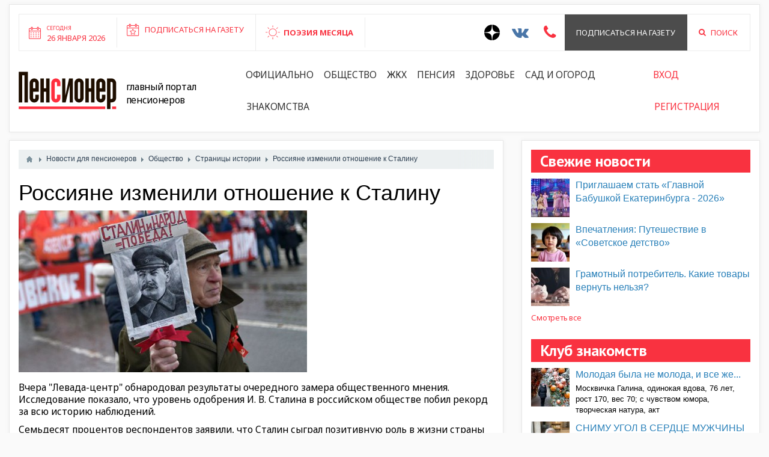

--- FILE ---
content_type: text/html; charset=utf-8
request_url: https://pensionerrossii.ru/news/2739-rossijane-izmenili-otnoshenie-k-stalinu.html
body_size: 13995
content:
<!DOCTYPE html>
<html>
<head>
	<title>Россияне изменили отношение к Сталину — Пенсионер России</title>
	<meta http-equiv="Content-Type" content="text/html; charset=utf-8">
	<meta name="viewport" content="width=device-width, initial-scale=1.0">
	 <link rel="shortcut icon" type="image/x-icon" href="/templates/blotpro/images/favicon.ico"> 
																											
	
	<script src="//ulogin.ru/js/ulogin.js"></script>
			
	<!--[if lt IE 9]>
		<script src="//html5shiv.googlecode.com/svn/trunk/html5.js"></script>
		<script src="http://css3-mediaqueries-js.googlecode.com/svn/trunk/css3-mediaqueries.js"></script>
	<![endif]-->
		<meta name="keywords" content="результаты, сталина, уважение, жертвы, симпатия, страной, оценки, свершения, изменения, положительным">
	<meta name="description" content="Вчера &quot;Левада-центр&quot; обнародовал результаты очередного замера общественного мнения. Исследование показало, что уровень одобрения И. В. Сталина в российском обществе побил рекорд за всю историю наблюдений.">
	<!--[if IE 7]><link rel='stylesheet href='templates/blotpro/css/dating_ie7.css'><![endif]-->
	<!--[if lt IE 9]><link rel='stylesheet href='templates/blotpro/css/dating_ie.css'><![endif]-->
	<script>var LANG_IFORMS_FORM_SEND = 'Сообщение отправлено.';</script>
	<link rel="search" type="application/opensearchdescription+xml" href="/search/opensearch" title="Поиск на Пенсионер России" />
	<link rel="stylesheet" type="text/css" href="/templates/blotpro/css/bootstrap.min.css">
	<link rel="stylesheet" type="text/css" href="/templates/blotpro/css/pace.css">
	<link rel="stylesheet" type="text/css" href="/templates/blotpro/css/theme-text.css">
	<link rel="stylesheet" type="text/css" href="/templates/blotpro/css/theme-layout.css">
	<link rel="stylesheet" type="text/css" href="/templates/blotpro/css/theme-gui.css">
	<link rel="stylesheet" type="text/css" href="/templates/blotpro/css/theme-widgets.css">
	<link rel="stylesheet" type="text/css" href="/templates/blotpro/css/theme-content.css">
	<link rel="stylesheet" type="text/css" href="/templates/blotpro/css/theme-modal.css">
	<link rel="stylesheet" type="text/css" href="/templates/blotpro/css/font.css">
	<link rel="stylesheet" type="text/css" href="/templates/blotpro/css/font-awesome.min.css">
	<link rel="stylesheet" type="text/css" href="/templates/blotpro/css/jquery.bxslider.css">
	<link rel="stylesheet" type="text/css" href="/templates/blotpro/js/slick/slick.css">
	<link rel="stylesheet" type="text/css" href="/templates/blotpro/js/slick/slick-theme.css">
	<link rel="stylesheet" type="text/css" href="/templates/blotpro/css/pens.css?2089301532">
	<link rel="stylesheet" type="text/css" href="/templates/blotpro/css/responsive.css?600923356">
	<link rel="stylesheet" type="text/css" href="/templates/blotpro/css/ulogin.css">
	<link rel="stylesheet" type="text/css" href="/templates/blotpro/css/dating.css">
	<link rel="stylesheet" type="text/css" href="/templates/blotpro/controllers/iforms/styles.css">
	<link rel="stylesheet" type="text/css" href="/templates/blotpro/css/jquery-ui.css">
	<link rel="stylesheet" type="text/css" href="/templates/blotpro/controllers/images/styles.css">
	<link rel="stylesheet" type="text/css" href="/templates/default/css/jquery-ui.css">
	<script type="text/javascript" src="/templates/blotpro/js/jquery.js"></script>
	<script type="text/javascript" src="/templates/blotpro/js/jquery-cookie.js"></script>
	<script type="text/javascript" src="/templates/blotpro/js/bootstrap.min.js"></script>
	<script type="text/javascript" src="/templates/blotpro/js/pace.min.js"></script>
	<script type="text/javascript" src="/templates/blotpro/js/jquery-modal.js"></script>
	<script type="text/javascript" src="/templates/blotpro/js/core.js"></script>
	<script type="text/javascript" src="/templates/blotpro/js/modal.js"></script>
	<script type="text/javascript" src="/templates/blotpro/js/jquery.bxslider.min.js"></script>
	<script type="text/javascript" src="/templates/blotpro/js/slick/slick.min.js"></script>
	<script type="text/javascript" src="/templates/blotpro/js/base.js"></script>
	<script type="text/javascript" src="/templates/blotpro/js/ulogin.js"></script>
	<script type="text/javascript" src="/templates/default/js/jquery-scroll.js"></script>
	<script type="text/javascript" src="/templates/default/js/comments.js"></script>
	<script type="text/javascript" src="/templates/default/js/jquery-cookie.js"></script>
	<script type="text/javascript" src="/templates/blotpro/js/jquery-ui.js"></script>
	<script type="text/javascript" src="/templates/blotpro/js/iforms.js"></script>
	<script type="text/javascript" src="/templates/blotpro/js/fileuploader.js"></script>
	<script type="text/javascript" src="/templates/blotpro/js/images-upload.js"></script>
</head>
<body id="desktop_device_type">

	<header>
		<div class="container-fluid">
			<div class="white_block">
				<div class="top">
					<div class="row">
						<div class="col-lg-7 col-md-7 col-sm-12 col-xs-12">
							<div class="left-panel flex">
								<div class="column-1 hidden-xs">
									<a href="#">
										<div class="inner">
											<small>Сегодня</small><br>
											26 января 2026										</div>
									</a>
								</div>
								<div class="column-2">
																			<div class="widget_text_block"><p><a href="https://pensionerrossii.ru/pages/subscription.html" target="_blank">Подписаться на газету</a></p></div>

																	</div>
								<div class="column-3">
																			<div class="widget_text_block"><div><a href="/stihi">ПОЭЗИЯ МЕСЯЦА</a></div></div>

																	</div>
																							</div>
						</div>
						<div class="col-lg-5 col-md-5 col-sm-12 col-xs-12">
							<div class="right-panel flex pull-right">
								<div class="column-3">
									<a href="https://zen.yandex.ru/id/5e730a3af19e82482c4d75f6" target="_blank" style="padding: 0 10px;;">
										<svg width="26" height="26" viewBox="0 0 56 56" fill="none" xmlns="http://www.w3.org/2000/svg">
											<path d="M0 28C0 12.536 12.536 0 28 0C43.464 0 56 12.536 56 28C56 43.464 43.464 56 28 56C12.536 56 0 43.464 0 28Z" fill="black"/>
											<path fill-rule="evenodd" clip-rule="evenodd" d="M27.4334 0C27.3011 11.5194 26.5478 17.9662 22.257 22.257C17.9662 26.5478 11.5194 27.3011 0 27.4334V29.1051C11.5194 29.2373 17.9662 29.9906 22.257 34.2814C26.4805 38.5049 27.2766 44.8173 27.4267 56H29.1118C29.2618 44.8173 30.0579 38.5049 34.2814 34.2814C38.5049 30.0579 44.8173 29.2618 56 29.1118V27.4266C44.8173 27.2766 38.5049 26.4805 34.2814 22.257C29.9906 17.9662 29.2373 11.5194 29.1051 0H27.4334Z" fill="white"/>
										</svg>
									</a>
								</div>
								<div class="column-3"><a href="https://vk.com/pensioner66" target="_blank" style="padding: 0 10px; color:#4a76a8;"><i class="fa fa-2x fa-vk" aria-hidden="true"></i></a></div>
																<div class="column-3"><a href="#iforms_modal_callback" class="ajax-modal" style="padding: 0 15px; color:#f93240;"><i class="fa fa-2x fa-phone" aria-hidden="true"></i></a></div>
																								<div class="column-2"><a href="/pages/subscription.html">Подписаться на газету</a></div>
								<div class="column-3"><a href="/search"><i class="fa fa-search" aria-hidden="true" style="margin-right:8px;"></i> Поиск</a></div>
							</div>
						</div>
					</div>
				</div>
				<div class="bottom">
					<div class="row">
						<div class="col-lg-12 col-md-12">
							<div class="flex">
								<div class="logo"><a href="https://pensionerrossii.ru/"><img src="/templates/blotpro/images/logo.png"></a></div>
								<div class="descript">Главный портал пенсионеров</div>
																	<ul class="nav nav-pills">
    
    
        
        
        
        <li >
                            <a class="item"  href="/news/oficialno"  target="_self">
                    <span class="wrap">
                        Официально                                            </span>
                </a>
            
            
        
    
        
                    </li>
        
        
        <li >
                            <a class="item"  href="/news/obschestvo"  target="_self">
                    <span class="wrap">
                        Общество                                            </span>
                </a>
            
            
        
    
        
                    </li>
        
        
        <li >
                            <a class="item"  href="/news/zhkh"  target="_self">
                    <span class="wrap">
                        ЖКХ                                            </span>
                </a>
            
            
        
    
        
                    </li>
        
        
        <li >
                            <a class="item"  href="/news/pensija"  target="_self">
                    <span class="wrap">
                        Пенсия                                            </span>
                </a>
            
            
        
    
        
                    </li>
        
        
        <li >
                            <a class="item"  href="/news/zdorove"  target="_self">
                    <span class="wrap">
                        Здоровье                                            </span>
                </a>
            
            
        
    
        
                    </li>
        
        
        <li >
                            <a class="item"  href="/news/poleznye-sovety"  target="_self">
                    <span class="wrap">
                        Сад и огород                                            </span>
                </a>
            
            
        
    
        
                    </li>
        
        
        <li >
                            <a class="item"  href="/users"  target="_self">
                    <span class="wrap">
                        Знакомства                                            </span>
                </a>
            
            
        
    
            </li></ul>
    																<div class="login">
									<ul class="nav nav-pills">
																					<li class="ajax-modal key"><a href="/auth/login">Вход</a></li>
											<li><a href="/auth/register">Регистрация</a></li>
																			</ul>
								</div>
								<div class="visible-xs text-center">
									<div style="display:flex;">
										<a href="https://zen.yandex.ru/id/5e730a3af19e82482c4d75f6" target="_blank" style="padding: 0 10px;;">
											<svg width="26" height="26" viewBox="0 0 56 56" fill="none" xmlns="http://www.w3.org/2000/svg">
												<path d="M0 28C0 12.536 12.536 0 28 0C43.464 0 56 12.536 56 28C56 43.464 43.464 56 28 56C12.536 56 0 43.464 0 28Z" fill="black"/>
												<path fill-rule="evenodd" clip-rule="evenodd" d="M27.4334 0C27.3011 11.5194 26.5478 17.9662 22.257 22.257C17.9662 26.5478 11.5194 27.3011 0 27.4334V29.1051C11.5194 29.2373 17.9662 29.9906 22.257 34.2814C26.4805 38.5049 27.2766 44.8173 27.4267 56H29.1118C29.2618 44.8173 30.0579 38.5049 34.2814 34.2814C38.5049 30.0579 44.8173 29.2618 56 29.1118V27.4266C44.8173 27.2766 38.5049 26.4805 34.2814 22.257C29.9906 17.9662 29.2373 11.5194 29.1051 0H27.4334Z" fill="white"/>
											</svg>
										</a>
										<a href="https://vk.com/pensioner66" target="_blank" style="padding: 0 10px; color:#4a76a8;"><i class="fa fa-2x fa-vk" aria-hidden="true"></i></a>
																				<a href="#iforms_modal_callback" class="ajax-modal" style="padding: 0 15px; color:#f93240;"><i class="fa fa-2x fa-phone" aria-hidden="true"></i></a>
										<a href="/search" style="padding: 0 15px; color:#f93240;"><i class="fa fa-2x fa-search" aria-hidden="true"></i></a>
									</div>
									<a href="/pages/subscription.html" style="display:block;margin-top: 8px;color:#f93240;">Подписаться на газету</a>
								</div>
							</div>
						</div>
					</div>
				</div>
			</div>
		</div>
	</header>
	
						
					
	<div class="main">

		
		<div class="container-fluid">

						
						
						
						
						
						
						
						
			
						
			<div class="row">
				<div class="col-md-8">
					<div class="white_block">

						
													<article>
																	<div id="breadcrumbs">
										<ul itemscope itemtype="https://schema.org/BreadcrumbList">

    <li class="home" itemprop="itemListElement" itemscope itemtype="https://schema.org/ListItem">
        <a href="https://pensionerrossii.ru/" title="Главная" itemprop="item">
            <meta itemprop="name" content="Главная" />
            <meta itemprop="position" content="1" />
        </a>
    </li>

    
        <li class="sep"></li>

        
            
            <li itemprop="itemListElement" itemscope itemtype="https://schema.org/ListItem">
                                    <a href="/news" itemprop="item">
                        <span itemprop="name">
                            Новости для пенсионеров                        </span>
                    </a>
                                <meta itemprop="position" content="2" />
            </li>

                            <li class="sep"></li>
            
            
        
            
            <li itemprop="itemListElement" itemscope itemtype="https://schema.org/ListItem">
                                    <a href="/news/obschestvo" itemprop="item">
                        <span itemprop="name">
                            Общество                        </span>
                    </a>
                                <meta itemprop="position" content="3" />
            </li>

                            <li class="sep"></li>
            
            
        
            
            <li itemprop="itemListElement" itemscope itemtype="https://schema.org/ListItem">
                                    <a href="/news/obschestvo/stranicy-istorii-urala" itemprop="item">
                        <span itemprop="name">
                            Страницы истории                        </span>
                    </a>
                                <meta itemprop="position" content="4" />
            </li>

                            <li class="sep"></li>
            
            
        
            
            <li itemprop="itemListElement" itemscope itemtype="https://schema.org/ListItem">
                                    <span itemprop="name">
                        Россияне изменили отношение к Сталину                    </span>
                                <meta itemprop="position" content="5" />
            </li>

            
            
        
    </ul>									</div>
																								
    <h1>
        Россияне изменили отношение к Сталину            </h1>
        

<div class="content_item news_item">

    
        
        
            
            
                            
                    <div class="field ft_image f_photo auto_field" >
                                                <div class="value"><img src="/upload/000/u2/ea/d7/stalin-i-primirenie-grazhdan-s-istoriei-photo-normal.jpg"  title="Россияне изменили отношение к Сталину" alt="Россияне изменили отношение к Сталину"  /></div>
                    </div>

                
                    <div class="field ft_html f_content auto_field" >
                                                <div class="value"><p>Вчера "Левада-центр" обнародовал результаты очередного замера общественного мнения. Исследование показало, что уровень одобрения И. В. Сталина в российском обществе побил рекорд за всю историю наблюдений.<br></p><div><div><div>Семьдесят процентов респондентов заявили, что Сталин сыграл позитивную роль в жизни страны (по мнению 18 процентов, его вклад был "целиком положительным", а 52 процента сочли его положительным по большей части). Учитывая, что в предыдущем году эти показатели были на уровне восьми и 46 процентов соответственно, произошел скачок аж на 16 пунктов.</div></div><div><div>Не менее интересны и изменения в личном отношении людей к Сталину.</div></div><div><div><div><div><div><div></div></div></div></div></div></div><div><div>Суммарно все позитивные оценки (симпатия, восхищение и уважение) собрали 51 процент голосов респондентов (в прошлом году — 41 процент). Причем если доля восхищенных и симпатизирующих мнений изменилась незначительно, то уважение к Сталину взлетело на весомые 12 пунктов (с 29 до 41 процента).</div></div><div></div><div><picture><source media="(min-width: 640px)" media-type="ar16x9" class="" data-srcset="https://cdn22.img.ria.ru/images/155168/80/1551688039_0:337:3042:2048_600x0_80_0_0_2910d36b1797b0c9f290f2eb43fe9c01.jpg" srcset="https://cdn22.img.ria.ru/images/155168/80/1551688039_0:337:3042:2048_600x0_80_0_0_2910d36b1797b0c9f290f2eb43fe9c01.jpg" style="max-height: 1e+06px; box-sizing: inherit;" rel="max-height: 1e+06px; box-sizing: inherit;"><source media="(min-width: 480px)" media-type="ar4x3" class="" data-srcset="https://cdn25.img.ria.ru/images/155168/80/1551688039_70:0:2801:2048_600x0_80_0_0_8f29894a07b23624c27a916492d21ab0.jpg" srcset="https://cdn25.img.ria.ru/images/155168/80/1551688039_70:0:2801:2048_600x0_80_0_0_8f29894a07b23624c27a916492d21ab0.jpg" style="max-height: 1e+06px; box-sizing: inherit;"><source media="(min-width: 0px)" media-type="ar1x1" class="" data-srcset="https://cdn25.img.ria.ru/images/155168/80/1551688039_333:0:2381:2048_600x0_80_0_0_41782e53346159832209bd0b13546e9b.jpg" srcset="https://cdn25.img.ria.ru/images/155168/80/1551688039_333:0:2381:2048_600x0_80_0_0_41782e53346159832209bd0b13546e9b.jpg" style="max-height: 1e+06px; box-sizing: inherit;"><img alt="Генеральный секретарь ЦК ВКП (б) Иосиф Сталин в своем рабочем кабинете" src="https://cdn22.img.ria.ru/images/155168/80/1551688039_0:337:3042:2048_600x0_80_0_0_2910d36b1797b0c9f290f2eb43fe9c01.jpg" style="float: right; width: 507px; height: 285px; margin: 0px 0px 10px 10px;" width="507" height="285"></picture></div><p>Кроме того, результаты опроса недвусмысленно свидетельствуют, что голоса "уважающих" перетекли главным образом от тех, кто раньше не мог определиться с отношением к советскому лидеру (показатель обвалился с 16 до семи процентов за год).<br></p><div><div>Что же касается негативных чувств к Сталину (речь о страхе, отвращении и неприязни), то они фактически остались на прежнем уровне: 14 процентов в нынешнем опросе против 12 процентов в прошлогоднем.</div></div><div><div>Произошедшие изменения нельзя назвать случайной флуктуацией. Представленные "Левада-центром" графики доказывают: последние пятнадцать лет при всех периодических колебаниях общественное отношение к фигуре Сталина неумолимо склонялось в сторону позитива.</div></div><div></div><div><div>Неудивительно, что результаты исследования вызвали крайне бурную реакцию в политически активных кругах российского общества. Радикальные сталинисты (или, вернее, сталинопоклонники — это два глубоко разных по сути понятия) — в восторге, сталинофобы старой закалки — в ужасе и гневе. В результате дискуссия превратилась по большей части в малоконструктивный обмен лозунгами и надоевшей всем руганью.</div></div><div><div>Между тем при спокойном и внимательном взгляде картина вырисовывается такая.</div></div><div><div>Для начала: принципиально неверно рассматривать позитивные оценки как единое целое, хотя их традиционно и объединяют под общим ярлыком "одобрения".</div></div><div><div>Уважение — сильно особняком относительно и восхищения, и тем более симпатии. По существу, это чувство требует от человека куда больше внутренней зрелости и преодоления частных предпочтений — просто потому, что уважение может распространяться на тех, кто нам лично не нравится и с кем мы можем быть несогласны.</div></div><div></div><div><div><picture><source media="(min-width: 640px)" media-type="ar16x9" class="" data-srcset="https://cdn21.img.ria.ru/images/154809/24/1548092421_0:610:2394:1957_600x0_80_0_0_bc39a820ed1c1c14ff91ff5a782c3857.jpg" srcset="https://cdn21.img.ria.ru/images/154809/24/1548092421_0:610:2394:1957_600x0_80_0_0_bc39a820ed1c1c14ff91ff5a782c3857.jpg" style="max-height: 1e+06px; box-sizing: inherit;" rel="max-height: 1e+06px; box-sizing: inherit;"><source media="(min-width: 480px)" media-type="ar4x3" class="" data-srcset="https://cdn25.img.ria.ru/images/154809/24/1548092421_0:206:2394:2002_600x0_80_0_0_53de1b14d777c7e3aa6719114325740b.jpg" srcset="https://cdn25.img.ria.ru/images/154809/24/1548092421_0:206:2394:2002_600x0_80_0_0_53de1b14d777c7e3aa6719114325740b.jpg" style="max-height: 1e+06px; box-sizing: inherit;"><source media="(min-width: 0px)" media-type="ar1x1" class="" data-srcset="https://cdn25.img.ria.ru/images/154809/24/1548092421_347:0:2394:2047_600x0_80_0_0_6e29120dba6cd4d26a089d71f1364b85.jpg" srcset="https://cdn25.img.ria.ru/images/154809/24/1548092421_347:0:2394:2047_600x0_80_0_0_6e29120dba6cd4d26a089d71f1364b85.jpg" style="max-height: 1e+06px; box-sizing: inherit;"><img alt="Красная площадь. Москва, 1947 год" src="https://cdn21.img.ria.ru/images/154809/24/1548092421_0:610:2394:1957_600x0_80_0_0_bc39a820ed1c1c14ff91ff5a782c3857.jpg" style="float: left; width: 480px; height: 271px; margin: 0px 10px 10px 0px;" width="480" height="271"></picture></div><p>Представленные цифры вовсе не свидетельствуют об усилении "просталинских" настроений. Правильнее сказать, что россияне Сталина лично не очень-то любят ("восхищение" выросло с двух до четырех процентов, "симпатия" уменьшилась с девяти до шести процентов). Но глубоко уважают за свершения, достигнутые страной под его руководством.<br></p></div><div><div>Нынешний опрос окончательно доказал, что никакие обличения сталинизма не способны в глазах современной России изменить сухой остаток сталинского правления — победу в Великой Отечественной войне и сакраментальное "принял страну с сохой, оставил с ядерной бомбой".</div></div><div><div>Именно поэтому неуклонно растет и число тех, кто прямо признает, что принесенные страной в тот период жертвы (пару лет назад "Левада-центр" заострил формулировку: "человеческие жертвы") в конечном счете того стоили. Если десять лет назад тех, кто считал, что жертвы ничем нельзя оправдать, было около 60 процентов, то в этом году они впервые оказались в меньшинстве с 45 процентами (оправдывающих — 46 процентов).</div></div><div></div><div><div>Но не стоит усматривать в этом тоску по "сильной руке" и тем более по сталинским методам — слишком уж мало в российском обществе личных симпатий к генералиссимусу.</div></div><div><div>Тут проявляется не ностальгия, а гражданская и политическая зрелость граждан, которые приняли историю своей страны такой, какая она есть, во всей ее полноте, трагедии и величии.</div></div><div><div>Признали, что за великие свершения была заплачена огромная цена и никакие допущенные тогда ошибки и даже совершенные преступления не способны ни в малейшей степени умалить ни то, ни другое.</div></div><div><div>Открыто заявляют, что никто и ничто не заставит наш народ отречься от тех достижений и побед. Игнорируют многолетние усилия определенных сил доказать, что все это было создано "вопреки властям", а руководство государства не играло критически значимой роли в грандиозных процессах великого прорыва и великой Победы.</div></div><div></div><div><picture><source media="(min-width: 640px)" media-type="ar16x9" class="" data-srcset="https://cdn21.img.ria.ru/images/152877/89/1528778943_0:79:2704:1599_600x0_80_0_0_f711a4099aab0dd358e686af33365a37.jpg" srcset="https://cdn21.img.ria.ru/images/152877/89/1528778943_0:79:2704:1599_600x0_80_0_0_f711a4099aab0dd358e686af33365a37.jpg" style="max-height: 1e+06px; box-sizing: inherit;" rel="max-height: 1e+06px; box-sizing: inherit;"><source media="(min-width: 480px)" media-type="ar4x3" class="" data-srcset="https://cdn25.img.ria.ru/images/152877/89/1528778943_0:0:2704:2028_600x0_80_0_0_e4545221c5da41f28dd1595d7dd900d5.jpg" srcset="https://cdn25.img.ria.ru/images/152877/89/1528778943_0:0:2704:2028_600x0_80_0_0_e4545221c5da41f28dd1595d7dd900d5.jpg" style="max-height: 1e+06px; box-sizing: inherit;"><source media="(min-width: 0px)" media-type="ar1x1" class="" data-srcset="https://cdn24.img.ria.ru/images/152877/89/1528778943_186:0:2234:2048_600x0_80_0_0_eb401447143a3c8ff216a82b97520f39.jpg" srcset="https://cdn24.img.ria.ru/images/152877/89/1528778943_186:0:2234:2048_600x0_80_0_0_eb401447143a3c8ff216a82b97520f39.jpg" style="max-height: 1e+06px; box-sizing: inherit;"><img alt="Руководитель фракции партии Коммунистическая партия Российской Федерации  Геннадий Зюганов" src="https://cdn21.img.ria.ru/images/152877/89/1528778943_0:79:2704:1599_600x0_80_0_0_f711a4099aab0dd358e686af33365a37.jpg" style="float: right; width: 509px; height: 288px; margin: 0px 0px 10px 10px;" width="509" height="288"><br></picture></div><div><div>По сути, опрос "Левада-центра" выявил, что Сталин для российских граждан перестал быть объектом жарких политических споров и просто занял свое место в пантеоне масштабных исторических деятелей страны.</div></div><div><div>Но если кто-то всерьез полагает, что за всеми этими цифрами социологов скрывается стремление россиян вернуться на без малого век назад, — их ждет большой сюрприз.</div></div></div><p><br></p><p style="margin-left: 40px;"><strong>По материалам РИА Новости</strong></p></div>
                    </div>

                            
            
        
    
    
    
    
    
    
    
            <div class="info_bar">
                                        <div class="bar_item bi_date_pub" title="Дата публикации">
                    <time datetime="2019-04-17T15:35:00+05:00">17.04.2019</time> <span class="time">15:35</span>                </div>
                                                    <div class="bar_item bi_hits" title="Просмотры">
                    936                </div>
                        
                    </div>
    
</div>


    <div id="comments_widget" class="tabs-menu">

    <a name="comments"></a>

    <ul class="tabbed">
                    <li><a href="#tab-icms">Комментарии</a></li>
            </ul>

            <div id="tab-icms" class="tab" >
            

<div id="comments_list">

    
        
        
    
    
</div>

<div id="comments_urls" style="display: none"
        data-get-url="/comments/get"
        data-approve-url="/comments/approve"
        data-delete-url="/comments/delete"
        data-refresh-url="/comments/refresh"
        data-track-url="/comments/track"
        data-rate-url="/comments/rate"
></div>

    <div id="comments_add_link">
        <a href="#reply" class="ajaxlink" onclick="return icms.comments.add()">Написать комментарий</a>
    </div>

    <div id="comments_add_form">
                    <div class="preview_box"></div>
            <form action="/comments/submit" method="post">
                <input type="hidden" class="input" name="csrf_token" value="31dc910e99fbce567c761d07531ab2fb" />                <input type="hidden" class="input" name="action" value="add" />                <input type="hidden" class="input" name="id" value="0" />                <input type="hidden" class="input" name="parent_id" value="0" />                <input type="hidden" class="input" name="tc" value="content" />                <input type="hidden" class="input" name="ts" value="news" />                <input type="hidden" class="input" name="ti" value="2739" />                <input type="hidden" class="input" name="tud" value="2" />                <input type="hidden" class="input" name="timestamp" value="1769401821" />                                                        <div class="author_data">
                        <div class="name field">
                            <label>Ваше имя:</label> <input type="text" class="input" name="author_name" value="" />                        </div>
                        <div class="email field">
                            <label>E-mail для ответов:</label> <input type="text" class="input" name="author_email" value="" />                        </div>
                    </div>
                                <textarea name="content" class="textarea" ></textarea>                <div class="buttons">
                    <input type="button" class="button" name="preview" value="Предпросмотр" onclick="icms.comments.preview()" />                    <input type="button" class="button" name="submit" value="Отправить" onclick="icms.comments.submit()" />                    <input type="button" class="button button-cancel" name="cancel" value="Отменить" onclick="icms.comments.restoreForm()" />                </div>
                <div class="loading">
                    Загрузка...                </div>
            </form>
            </div>

<script type="text/javascript">
    var LANG_SEND = 'Отправить';var LANG_SAVE = 'Сохранить';var LANG_COMMENT_DELETED = 'Комментарий удален';var LANG_COMMENT_DELETE_CONFIRM = 'Удалить комментарий пользователя %s?';    </script>        </div>
            
</div>
<script type="text/javascript">
    $(function (){
        initTabs('#comments_widget');
    });
</script>							</article>
						
													<div class="widget">

    		        <div class="title">
							Читайте также			                    </div>
    
    <div class="body">
        
    <div class="widget_content_list featured">
        
            
            <div class="item item-first">
                                                            <div class="image">
                                                            <a style="background-image:url('/upload/000/u2/e3/a2/priglashaem-stat-glavnoi-babushkoi-ekaterinburga-2026-photo-n.jpg')" href="/news/7313-priglashaem-stat-glavnoi-babushkoi-ekaterinburga-2026.html"></a>
                                                    </div>
                                                    <div class="info">
                                        <div class="title">
                                                    <a href="/news/7313-priglashaem-stat-glavnoi-babushkoi-ekaterinburga-2026.html">Приглашаем стать «Главной Бабушкой Екатеринбурга - 2026»</a>
                                                                    </div>
                                                                <div class="read-more">
                            <a href="/news/7313-priglashaem-stat-glavnoi-babushkoi-ekaterinburga-2026.html">Подробнее</a>
                        </div>
                                                        </div>
            </div>

        
            
            <div class="item ">
                                                            <div class="image">
                                                            <a href="/news/7312-vpechatlenija-puteshestvie-v-sovetskoe-detstvo.html"><img src="/upload/000/u2/38/0e/vpechatlenija-puteshestvie-v-sovetskoe-detstvo-photo-small.jpg"  title="​Впечатления: Путешествие в «Советское детство»" alt="​Впечатления: Путешествие в «Советское детство»"  /></a>
                                                    </div>
                                                    <div class="info">
                                        <div class="title">
                                                    <a href="/news/7312-vpechatlenija-puteshestvie-v-sovetskoe-detstvo.html">​Впечатления: Путешествие в «Советское детство»</a>
                                                                    </div>
                                                                            </div>
            </div>

        
            
            <div class="item ">
                                                            <div class="image">
                                                            <a href="/news/7311-gramotnyi-potrebitel-kakie-tovary-vernut-nelzja.html"><img src="/upload/000/u2/97/66/gramotnyi-potrebitel-kakie-tovary-vernut-nelzja-photo-small.jpeg"  title="​Грамотный потребитель. Какие товары вернуть нельзя?" alt="​Грамотный потребитель. Какие товары вернуть нельзя?"  /></a>
                                                    </div>
                                                    <div class="info">
                                        <div class="title">
                                                    <a href="/news/7311-gramotnyi-potrebitel-kakie-tovary-vernut-nelzja.html">​Грамотный потребитель. Какие товары вернуть нельзя?</a>
                                                                    </div>
                                                                            </div>
            </div>

        
            
            <div class="item ">
                                                            <div class="image">
                                                            <a href="/news/7309-gazeta-pensioner-stala-mediapartnyorom-konkursa-glavnaja-babushka-ekaterinburga-2026.html"><img src="/upload/000/u2/e0/fb/gazeta-pensioner-stala-mediapartnyorom-konkursa-glavnaja-babushk.jpg"  title="Газета «Пенсионер» стала медиапартнёром конкурса «Главная Бабушка Екатеринбурга — 2026»" alt="Газета «Пенсионер» стала медиапартнёром конкурса «Главная Бабушка Екатеринбурга — 2026»"  /></a>
                                                    </div>
                                                    <div class="info">
                                        <div class="title">
                                                    <a href="/news/7309-gazeta-pensioner-stala-mediapartnyorom-konkursa-glavnaja-babushka-ekaterinburga-2026.html">Газета «Пенсионер» стала медиапартнёром конкурса «Главная Бабушка Екатеринбурга — 2026»</a>
                                                                    </div>
                                                                            </div>
            </div>

        
            
            <div class="item ">
                                                            <div class="image">
                                                            <a href="/news/7310-sociologi-uroven-obespokoennosti-infljaciei-sredi-naselenija-mozhet-dostich-70.html"><img src="/upload/000/u2/ae/94/sociologi-uroven-obespokoennosti-infljaciei-sredi-naselenija-mozh.jpg"  title="Социологи: уровень обеспокоенности инфляцией среди населения может достичь 70%" alt="Социологи: уровень обеспокоенности инфляцией среди населения может достичь 70%"  /></a>
                                                    </div>
                                                    <div class="info">
                                        <div class="title">
                                                    <a href="/news/7310-sociologi-uroven-obespokoennosti-infljaciei-sredi-naselenija-mozhet-dostich-70.html">Социологи: уровень обеспокоенности инфляцией среди населения может достичь 70%</a>
                                                                    </div>
                                                                            </div>
            </div>

            </div>

    </div>

</div>
											</div>
				</div>
				
									<div id="body" class="col-md-4">
						<div class="white_block">
							<aside>
															<div class="widget">

    		        <div class="title">
							Свежие новости			                    </div>
    
    <div class="body">
        
    <div class="widget_content_list">
        
            
            <div class="item">
                                    <div class="image">
                                                    <a href="/news/7313-priglashaem-stat-glavnoi-babushkoi-ekaterinburga-2026.html"><img src="/upload/000/u2/f1/c0/priglashaem-stat-glavnoi-babushkoi-ekaterinburga-2026-photo-s.jpg"  title="Приглашаем стать «Главной Бабушкой Екатеринбурга - 2026»" alt="Приглашаем стать «Главной Бабушкой Екатеринбурга - 2026»"  /></a>
                                            </div>
                                <div class="info">
                    <div class="title">
                                                    <a href="/news/7313-priglashaem-stat-glavnoi-babushkoi-ekaterinburga-2026.html">Приглашаем стать «Главной Бабушкой Екатеринбурга - 2026»</a>
                                                                    </div>
                                                        </div>
            </div>

        
            
            <div class="item">
                                    <div class="image">
                                                    <a href="/news/7312-vpechatlenija-puteshestvie-v-sovetskoe-detstvo.html"><img src="/upload/000/u2/38/0e/vpechatlenija-puteshestvie-v-sovetskoe-detstvo-photo-small.jpg"  title="​Впечатления: Путешествие в «Советское детство»" alt="​Впечатления: Путешествие в «Советское детство»"  /></a>
                                            </div>
                                <div class="info">
                    <div class="title">
                                                    <a href="/news/7312-vpechatlenija-puteshestvie-v-sovetskoe-detstvo.html">​Впечатления: Путешествие в «Советское детство»</a>
                                                                    </div>
                                                        </div>
            </div>

        
            
            <div class="item">
                                    <div class="image">
                                                    <a href="/news/7311-gramotnyi-potrebitel-kakie-tovary-vernut-nelzja.html"><img src="/upload/000/u2/97/66/gramotnyi-potrebitel-kakie-tovary-vernut-nelzja-photo-small.jpeg"  title="​Грамотный потребитель. Какие товары вернуть нельзя?" alt="​Грамотный потребитель. Какие товары вернуть нельзя?"  /></a>
                                            </div>
                                <div class="info">
                    <div class="title">
                                                    <a href="/news/7311-gramotnyi-potrebitel-kakie-tovary-vernut-nelzja.html">​Грамотный потребитель. Какие товары вернуть нельзя?</a>
                                                                    </div>
                                                        </div>
            </div>

                <div class="more">
            <a href="/news">Смотреть все</a>
        </div>
    </div>

    </div>

</div>
<div class="widget">

    		        <div class="title">
							Клуб знакомств			                    </div>
    
    <div class="body">
        
    <div class="widget_content_list">
        
            
            <div class="item">
                                    <div class="image">
                                                    <a href="/loveclub/1541-molodaja-byla-ne-moloda-i-vse-zhe.html"><img src="/upload/059/u5906/4a/46/molodaja-byla-ne-moloda-i-vse-zhe-photo-small.jpg"  title="Молодая была не молода, и все же..." alt="Молодая была не молода, и все же..."  /></a>
                                            </div>
                                <div class="info">
                    <div class="title">
                                                    <a href="/loveclub/1541-molodaja-byla-ne-moloda-i-vse-zhe.html">Молодая была не молода, и все же...</a>
                                                                    </div>
                                            <div class="teaser">
                                                            Москвичка Галина, одинокая вдова, 76 лет, рост 170, вес 70; с чувством юмора, творческая натура, акт                                                    </div>
                                                        </div>
            </div>

        
            
            <div class="item">
                                    <div class="image">
                                                    <a href="/loveclub/1540-snimu-ugol-v-serdce-muzhchiny.html"><img src="/upload/058/u5861/2e/9d/snimu-ugol-v-serdce-muzhchiny-photo-small.jpeg"  title="СНИМУ УГОЛ В СЕРДЦЕ МУЖЧИНЫ !!!" alt="СНИМУ УГОЛ В СЕРДЦЕ МУЖЧИНЫ !!!"  /></a>
                                            </div>
                                <div class="info">
                    <div class="title">
                                                    <a href="/loveclub/1540-snimu-ugol-v-serdce-muzhchiny.html">СНИМУ УГОЛ В СЕРДЦЕ МУЖЧИНЫ !!!</a>
                                                                    </div>
                                            <div class="teaser">
                                                            Уральская девчушка , невысокого роста, приятной полноты, 68/ !                                                    </div>
                                                        </div>
            </div>

        
            
            <div class="item">
                                    <div class="image">
                                                    <a href="/loveclub/1539-muzhchina-78-168-75-priglashaet-zhenschinu-dlja-sovmestnoi-zhizni.html"><img src="/upload/057/u5781/b1/a5/muzhchina-78-photo-small.jpg"  title="Мужчина 78 .168.75.приглашает женщину для совместной жизни." alt="Мужчина 78 .168.75.приглашает женщину для совместной жизни."  /></a>
                                            </div>
                                <div class="info">
                    <div class="title">
                                                    <a href="/loveclub/1539-muzhchina-78-168-75-priglashaet-zhenschinu-dlja-sovmestnoi-zhizni.html">Мужчина 78 .168.75.приглашает женщину для совместной жизни.</a>
                                                                    </div>
                                            <div class="teaser">
                                                            Живу в Краснодарском крае в 2 км от Темрюка в 20 км от юга Азовского моря Живу один в своем доме, ес                                                    </div>
                                                        </div>
            </div>

        
            
            <div class="item">
                                <div class="info">
                    <div class="title">
                                                    <a href="/loveclub/1536-znakomstvo.html">Знакомство</a>
                                                                    </div>
                                            <div class="teaser">
                                                            Волей судьбы осталась одна, вдова Внешность нормальная, к полноте не склонна - слежу за собой.                                                    </div>
                                                        </div>
            </div>

                <div class="more">
            <a href="/loveclub">Смотреть все</a>
        </div>
    </div>

    </div>

</div>
														
															<div class="widget">

    		        <div class="title">
							Свежие объявления			                    </div>
    
    <div class="body">
        
    <div class="widget_content_list">
        
            
            <div class="item">
                                    <div class="image">
                                                    <a href="/board/1437-trebuetsja-master-i-rabochie-na-mebelnoe-proizvodstvo.html"><img src="/upload/047/u4742/66/a1/master-i-rabochie-na-mebelnoe-proizvodstvo-photo-small.jpg"  title="Требуется мастер и рабочие на мебельное производство" alt="Требуется мастер и рабочие на мебельное производство"  /></a>
                                            </div>
                                <div class="info">
                    <div class="title">
                                                    <a href="/board/1437-trebuetsja-master-i-rabochie-na-mebelnoe-proizvodstvo.html">Требуется мастер и рабочие на мебельное производство</a>
                                                                    </div>
                                            <div class="teaser">
                                                            Требуется мастер на мебельное производство  Мастер, нач. производства  Рабочии на все операции.                                                    </div>
                                                        </div>
            </div>

        
            
            <div class="item">
                                <div class="info">
                    <div class="title">
                                                    <a href="/board/1435-uterjano.html">Утеряно</a>
                                                                    </div>
                                            <div class="teaser">
                                                            Аттестат 9573364 дата выдачи 15.06.2000 года на имя филь Дмитрий считать не действительным.                                                    </div>
                                                        </div>
            </div>

        
            
            <div class="item">
                                <div class="info">
                    <div class="title">
                                                    <a href="/board/1434-uterjano.html">Утеряно</a>
                                                                    </div>
                                            <div class="teaser">
                                                            Свидетельство; АА 861960 НА ИМЯ ФИЛЬ ДМИТРИЙ ВЛАДИМИРОВИЧ  СЧИТАТЬ НЕ ДЕЙСТВИТЕЛЬНЫМ.                                                    </div>
                                                        </div>
            </div>

                <div class="more">
            <a href="/board">Смотреть все</a>
        </div>
    </div>

    </div>

</div>
<div class="widget">

    		        <div class="title">
							Галерея пользователей			                    </div>
    
    <div class="body">
        
	<div class="d_users d_section align">
					<div class="item item-new">
				<div class="item_inner clear">
					<div class="img"><a href="/users/5863"><img src="/upload/058/u5863/f3/4c/cf3dc140.jpg"  alt="" title="" /></a></div>
					<div class="body">
						<div class="title"><a href="/users/5863">Татьяна</a></div>
													<div class="params">77 лет</div>
						
												<div class="seek">
							Ищу							Мужчину							в возрасте							от 74							до 78 лет						</div>
						
																			
													<span class="is_offline">3 месяца назад</span>
													
											</div>
					
				</div>
			</div>
					<div class="item item-new">
				<div class="item_inner clear">
					<div class="img"><a href="/users/5861"><img src="/upload/058/u5861/fb/60/200c6c5e.jpeg"  alt="" title="" /></a></div>
					<div class="body">
						<div class="title"><a href="/users/5861">Танечка</a></div>
													<div class="params">70 лет</div>
						
												<div class="seek">
							Ищу							Мужчину							в возрасте							от 55							до 75 лет						</div>
						
																			
													<span class="is_offline">3 месяца назад</span>
													
													<div class="hidden_wrapper">
								<div class="hidden_holder">
									<div class="description clear">
										Уральская девчушка , невысокого роста, приятной полноты, 68/ !52/ 88, БЕЗ В/П ,ХОЗЯЙСТВЕННАЯ,ЛЮБЛЮ ЛЕС,ЖИВОТНЫХ, ДЕТИ ВЗРОСЛЫЕ, НИЧТО НЕ ДЕРЖИТ, СОГЛАСНА НА ПЕРЕЕЗД К ОДИНОКОМУ, РУССКОМУ НЕКУРЯЩЕМУ МУЖЧИНЕ,СО СВОИМ ДОМОМ И АВТО
Мой телефон: 89058095552									</div>
								</div>
							</div>
											</div>
					
				</div>
			</div>
					<div class="item item-new">
				<div class="item_inner clear">
					<div class="img"><a href="/users/5829"><img src="/upload/058/u5829/7a/5d/1b2d7266.jpg"  alt="" title="" /></a></div>
					<div class="body">
						<div class="title"><a href="/users/5829">Екатерина</a></div>
													<div class="params">65 лет</div>
						
												<div class="seek">
							Ищу							Мужчину							в возрасте							от 60							до 90 лет						</div>
						
																			
													<span class="is_offline">5 месяцев назад</span>
													
													<div class="hidden_wrapper">
								<div class="hidden_holder">
									<div class="description clear">
										Положительного, серьёзного мужчину 									</div>
								</div>
							</div>
											</div>
					
				</div>
			</div>
					<div class="item item-new">
				<div class="item_inner clear">
					<div class="img"><a href="/users/5823"><img src="/upload/058/u5823/d7/43/92b01778.jpg"  alt="" title="" /></a></div>
					<div class="body">
						<div class="title"><a href="/users/5823">Марина</a></div>
													<div class="params">65 лет</div>
						
												<div class="seek">
							Ищу							Мужчину							в возрасте							от 64							до 69 лет						</div>
						
																			
													<span class="is_offline">6 дней назад</span>
													
													<div class="hidden_wrapper">
								<div class="hidden_holder">
									<div class="description clear">
										Работаю программистом, занимаюсь спортом, веду ЗОЖ. Ищу друга по жизни, который разделяет мои ценности и готов строить будущее вместе.									</div>
								</div>
							</div>
											</div>
					
				</div>
			</div>
			</div>
			
    </div>

</div>
<div class="widget">

    
    <div class="body">
        
<div class="iforms_basic">

			<h2>Отправьте нам новость</h2>
	
			<p>У вас есть интересная информация? Поделитесь ей и обязательно оставьте координаты для связи. Координаты нужны, чтобы связаться с вами для уточнений и подтверждений.
Ваше сообщение попадет к нам напрямую, мы гарантируем вашу конфиденциальность как источника, если вы не попросите об обратном. Мы не можем гарантировать публикацию вашей информации, но обещаем отнестись к ней серьезно и обязательно проверить её.</p>
	
	<div class="iforms_container">
		


<form action=""
	  method="post"
	  class="iforms"
	  	  enctype="multipart/form-data"
	  accept-charset="utf-8"
	  id="news"
	  >

	<input type="hidden" class="input" name="csrf_token" value="31dc910e99fbce567c761d07531ab2fb" />		<input type="hidden" class="input" name="checkform" value="" id="checkform_5" />	<input type="hidden" class="input" name="page_title" value="Россияне изменили отношение к Сталину" />
<input type="hidden" class="input" name="page_uri" value="https://pensionerrossii.ru/news/2739-rossijane-izmenili-otnoshenie-k-stalinu.html" />
<input type="hidden" class="input" name="id" value="news" />

	<div id="form-tabs-news">

		
		
		
		
		<div id="tab-news-0" class="iforms_tab">

				
								
					
					<div id="f_name" class="field ft_iformsstring ">

						
							
							
	<div class="row-in">

<input type="text" class="input" name="name" value="" id="name" placeholder="Ваше имя" />
</div>
							
							
						
					</div>

					
				
					
					<div id="f_message" class="field ft_iformstext ">

						
							
							

	<div class="row-in">

<textarea name="message" class="textarea" id="message" placeholder="Ваше сообщение" maxlength="4096" ></textarea>
</div>
							
							
						
					</div>

					
				
					
					<div id="f_image" class="field ft_iformsimages ">

						
							
							<label for="image">Фотографии к статье</label>
<div id="widget_image_image" class="widget_image_multi">

    <div class="data" style="display:none">
            </div>

    <div class="previews_list">
            </div>

    <div class="preview_template block" style="display:none">
        <img src="" />
        <a href="javascript:">Удалить</a>
    </div>

    <div class="upload block">
        <div id="file-uploader-image"></div>
    </div>

        
    <div class="loading block" style="display:none">
        Загрузка...    </div>

    <script type="text/javascript">
        var LANG_SELECT_UPLOAD = 'Выбрать и загрузить';var LANG_DROP_TO_UPLOAD = 'Перетащите файлы сюда, чтобы загрузить';var LANG_CANCEL = 'Отменить';var LANG_ERROR = 'Ошибка';        var LANG_UPLOAD_ERR_MAX_IMAGES = 'Максимум Нет изображений';
                icms.images.createUploader('image', '/images/upload/image', 0);
                $(function(){
            icms.images.initSortable('image');
        });
    </script>

</div>
							
							
						
					</div>

					
				
					
					<div id="f_phone" class="field ft_iformsstring ">

						
							
							
	<div class="row-in">

<input type="text" class="input" name="phone" value="" id="phone" placeholder="Контактный телефон" />
</div>
							
							
						
					</div>

					
				
					
					<div id="f_email" class="field ft_iformsstring ">

						
							
							
	<div class="row-in">

<input type="text" class="input" name="email" value="" id="email" placeholder="Электронная почта" />
</div>
							
							
						
					</div>

					
							
				</div>

			</div>

	
	
	
<div class="loading-panel block" style="display: none;">Отправка...</div>
	<div class="buttons ">
		<input class="button-submit" type="submit" name="submit_news" value="Отправить" />			</div>

			<script>
			$(document).ready(function(){
				$("input[name=submit_news]").on('click', function(){
					$("form#news input[name='checkform']").val('csrf_token');
				});
							});
		</script>
		</form>
	</div>
</div>

    </div>

</div>
														
														</aside>
						</div>
					</div>
							</div>
		</div>
	</div>
	
	

	<div class="container">
		<div class="row">
			<div class="col-md-12">
							</div>
		</div>
	</div>
		

	<footer class="footer">
		<div class="container-fluid">
			<div class="row">
				<div class="col-lg-6 col-md-6 col-sm-6 col-xs-12">
					<div class="left">
						<div style="padding-left: 0;">© Сетевое издание «Пенсионер России»<br>
							Учредитель: ООО «Истоки»<br>
							Главный редактор: М. М. Волкова<br>
							Выписка из реестра зарегистрированных средств массовой информации СМИ ЭЛ № ФС77-80723 от 29.03.2021 года.<br>
                            Выдано Федеральной службой по надзору в сфере связи, информационных технологий и массовых коммуникаций (Роскомнадзор).
						</div>
						<div class="address">620000, Екатеринбург, ул. Антона Валека, 15, офис 602.</div>
						<div class="mail">info@mediakrug.ru</div>
						<div class="phone">8-992-019-56-04</div>
						<!--<div class="phone">По вопросам подписки: 8-953-825-76-81 (Валерий Борисович, Олеся Викторовна)</div>-->
											</div>
				</div>
				<div class="col-lg-2 col-md-2 col-sm-6 col-xs-12">
					<ul class="nav">
    
    
        
        
        
        <li class="active">
                            <a class="item"  href="/news"  target="_self">
                    <span class="wrap">
                        Новости                                            </span>
                </a>
            
            
        
    
        
                    </li>
        
        
        <li >
                            <a class="item"  href="/board"  target="_self">
                    <span class="wrap">
                        Объявления                                            </span>
                </a>
            
            
        
    
        
                    </li>
        
        
        <li >
                            <a class="item"  href="/pozdravlenija"  target="_self">
                    <span class="wrap">
                        Поздравления                                            </span>
                </a>
            
            
        
    
        
                    </li>
        
        
        <li >
                            <a class="item"  href="/blagodarnosti"  target="_self">
                    <span class="wrap">
                        Благодарности                                            </span>
                </a>
            
            
        
    
        
                    </li>
        
        
        <li >
                            <a class="item"  href="/zhaloby"  target="_self">
                    <span class="wrap">
                        Книга жалоб                                            </span>
                </a>
            
            
        
    
            </li></ul>
    				</div>
				<div class="col-lg-2 col-md-2 col-sm-6 col-xs-12">
					<ul class="nav">
    
    
        
        
        
        <li >
                            <a class="item"  href="/loveclub"  target="_self">
                    <span class="wrap">
                        Знакомства                                            </span>
                </a>
            
            
        
    
        
                    </li>
        
        
        <li >
                            <a class="item"  href="/looking"  target="_self">
                    <span class="wrap">
                        Ищу тебя                                            </span>
                </a>
            
            
        
    
        
                    </li>
        
        
        <li >
                            <a class="item"  href="/groups"  target="_self">
                    <span class="wrap">
                        Клубы по интересам                                            </span>
                </a>
            
            
        
    
        
                    </li>
        
        
        <li >
                            <a class="item"  href="/albums"  target="_self">
                    <span class="wrap">
                        Фотогалерея                                            </span>
                </a>
            
            
        
    
        
                    </li>
        
        
        <li >
                            <a class="item"  href="/video"  target="_self">
                    <span class="wrap">
                        Видеокаталог                                            </span>
                </a>
            
            
        
    
            </li></ul>
    				</div>
				<div class="col-lg-2 col-md-2 col-sm-6 col-xs-12">
					<ul class="nav">
    
    
        
        
        
        <li >
                            <a class="item"  href="/partners"  target="_self">
                    <span class="wrap">
                        Партнеры                                            </span>
                </a>
            
            
        
    
        
                    </li>
        
        
        <li >
                            <a class="item"  href="/posts"  target="_self">
                    <span class="wrap">
                        Блоги                                            </span>
                </a>
            
            
        
    
        
                    </li>
        
        
        <li >
                            <a class="item"  href="/projects/6-dlja-reklamodatelei-po-gazete-pensioner.html"  target="_self">
                    <span class="wrap">
                        Реклама «Пенсионер»                                            </span>
                </a>
            
            
        
    
        
                    </li>
        
        
        <li >
                            <a class="item"  href="/projects/8-dlja-reklamodatelei-po-gazete-pensioner-rossii.html"  target="_self">
                    <span class="wrap">
                        Реклама «Пенсионер России»                                            </span>
                </a>
            
            
        
    
        
                    </li>
        
        
        <li >
                            <a class="item"  href="/projects/21-dlja-reklamodatelei-portala-pensionerrossii-ru.html"  target="_self">
                    <span class="wrap">
                        Реклама на сайте                                            </span>
                </a>
            
            
        
    
        
                    </li>
        
        
        <li >
                            <a class="item"  href="/pages/policy.html"  target="_top">
                    <span class="wrap">
                        ​Политика обработки персональных данных                                            </span>
                </a>
            
            
        
    
            </li></ul>
    				</div>
				<div class="col-md-12">Мнение редакции может не совпадать с мнением отдельных авторов. При использовании материалов сайта ссылка обязательна. Для лиц старше 18 лет.</div>
			</div>
		</div>
		<hr style="margin:0;">
		<div class="container-fluid">
			<div class="row" style="padding: 10px 0;">
				<div class="col-md-6">
					<p style="line-height: 40px;margin:0;">
						Пенсионер России						&copy;
						2026					</p>
				</div>
				<div class="col-md-6">
					<div class="pull-right" style="margin-left: 15px;">
											</div>
					<img class="pull-right" src="/templates/blotpro/images/blot_icon.png">
				</div>
			</div>
		</div>
	</footer>


<!-- Yandex.Metrika counter -->
<script type="text/javascript" >
   (function(m,e,t,r,i,k,a){m[i]=m[i]||function(){(m[i].a=m[i].a||[]).push(arguments)};
   m[i].l=1*new Date();k=e.createElement(t),a=e.getElementsByTagName(t)[0],k.async=1,k.src=r,a.parentNode.insertBefore(k,a)})
   (window, document, "script", "https://mc.yandex.ru/metrika/tag.js", "ym");

   ym(34997695, "init", {
        clickmap:true,
        trackLinks:true,
        accurateTrackBounce:true,
        webvisor:true
   });
</script>
<noscript><div><img src="https://mc.yandex.ru/watch/34997695" style="position:absolute; left:-9999px;" alt="" /></div></noscript>
<!-- /Yandex.Metrika counter -->
</body>
</html>


--- FILE ---
content_type: text/css
request_url: https://pensionerrossii.ru/templates/blotpro/css/dating.css
body_size: 3973
content:
.clear{
	clear: both;
}
.clear:after,
.row:after{
	visibility: hidden;
	display: block;
	content: "";
	clear: both;
	height: 0;
}
.align {
	text-align: justify;
	line-height: 0;
	font-size: 1px;
	text-align-last: justify;
	margin: 0;
}
.align:after {
	width: 100%;
	height: 0px;
	visibility: hidden;
	overflow: hidden;
	content: '';
	display: inline-block;
}
.align > *{
	width: 110px;
	display: inline-block;
	text-align: left;
	text-align-last: left;
	line-height: normal;
	font-size: 13px;
	vertical-align: top;
}
.vip_carousel_wrapper{
	position: relative;
}
.vip_carousel{
	overflow: hidden;
}
.vip_carousel_items{
	width: 10000px;
}
.vip_carousel_wrapper .vip_scroller{
	position: absolute;
	width: 100%;
	left: 0;
	top: 50%;
	height: 0;
}
.vip_carousel_wrapper .vip_scroller .nav_btn{
	position: absolute;
	z-index: 10;
	top: -6px;
	cursor: pointer;
	width: 9px;
	height: 20px;
	background: #000;
	display: none;
}
.vip_carousel_wrapper .vip_scroller .nav_btn.prev{
	left: -16px;
	background: url(../images/vip_prev.png) no-repeat;
}
.vip_carousel_wrapper .vip_scroller .nav_btn.next{
	right: -16px;
	background: url(../images/vip_next.png) no-repeat;
}
.users_blocks .item{
	float: left;
}
.users_blocks .item + .item{
	margin-left: 5px;
}
.users_blocks .item .img img{
	max-width: 85px;
}
.users_blocks .detail{
	position: absolute;
	z-index: 10;
	width: 150px;
	margin-left: -37px;
	display: none;
	z-index: 11;
}
.users_blocks .item:hover .detail{
	display: block;
}
.users_blocks .detail_inner{
	border: solid 1px #ddd;
	padding: 10px;
	text-align: center;
	background: #fff;
	border-radius: 4px;
	position: relative;
	box-shadow: 0 0 6px rgba(0,0,0,0.2);
}
.users_blocks .detail_inner:after, .users_blocks .detail_inner:before {
	bottom: 100%;
	left: 50%;
	border: solid transparent;
	content: " ";
	height: 0;
	width: 0;
	position: absolute;
	pointer-events: none;
}
.users_blocks .detail_inner:after {
	border-color: rgba(136, 183, 213, 0);
	border-bottom-color: #fff;
	border-width: 6px;
	margin-left: -6px;
}
.users_blocks .detail_inner:before {
	border-color: rgba(194, 225, 245, 0);
	border-bottom-color: #ddd;
	border-width: 7px;
	margin-left: -7px;
}
.button_holder{
	padding-top: 14px;
}
.button_holder.a_center{
	text-align: center;
}
.button_holder.nomargin{
	padding-top: 0;
}
.button,
a.button,
.button_holder button,
.button_holder input[type="submit"]{
	display: inline-block;
	background: #e36159;
	border: none;
	padding: 6px 16px;
	color: #fff;
	text-decoration: none;
	-moz-border-radius: 5px;
	-webkit-border-radius: 5px;
	border-radius: 5px;
	font-size: 15px;
	height: 20px;
	-moz-box-sizing: content-box;
	-webkit-box-sizing: content-box;
	box-sizing: content-box;
	cursor: pointer;
	border-bottom: solid 2px #e23d41;
}
.button_m{
	display: inline-block;
	border: solid 1px #ddd;
	-moz-border-radius: 14px;
	-webkit-border-radius: 14px;
	border-radius: 14px;
	padding: 7px 14px;
	background: #ffffff;
	background: -moz-linear-gradient(top,  #ffffff 0%, #f4f4f4 100%);
	background: -webkit-gradient(linear, left top, left bottom, color-stop(0%,#ffffff), color-stop(100%,#f4f4f4));
	background: -webkit-linear-gradient(top,  #ffffff 0%,#f4f4f4 100%);
	background: -o-linear-gradient(top,  #ffffff 0%,#f4f4f4 100%);
	background: -ms-linear-gradient(top,  #ffffff 0%,#f4f4f4 100%);
	background: linear-gradient(to bottom,  #ffffff 0%,#f4f4f4 100%);
	filter: progid:DXImageTransform.Microsoft.gradient( startColorstr='#ffffff', endColorstr='#f4f4f4',GradientType=0 );
	color: #888;
	box-shadow: 0 1px 1px 0 rgba(0, 0, 0, 0.06);
	-moz-box-shadow: 0 1px 1px 0 rgba(0, 0, 0, 0.06);
	-webkit-box-shadow: 0 1px 1px 0 rgba(0, 0, 0, 0.06);
}
.button_m:hover{
	text-decoration: none;
}
.m_users.c_page{
	margin-top: 20px;
}
.d_users .item{
	width: 48%;
	margin-bottom: 20px;
	border: solid 1px #ddd;
	border-radius: 4px;
	background: #fff;
	box-shadow: 0 1px 1px 0 rgba(0, 0, 0, 0.06);
	-moz-box-shadow: 0 1px 1px 0 rgba(0, 0, 0, 0.06);
	-webkit-box-shadow: 0 1px 1px 0 rgba(0, 0, 0, 0.06);
}
.d_users .item-new {
	width: 100%;
}
.d_users .item_inner{
	padding: 20px;
}
.d_users .img{
	float: left;
	margin-right: 20px;
}
.d_users .img img{
	max-width: 100px;
}
.d_users .body{
	overflow: hidden;
	position: relative;
}
.d_section .hidden_wrapper{
	position: absolute;
	width: 100%;
	left: 0;
	bottom: 0;
}
.d_section .hidden_holder{
	position: absolute;
	width: 100%;
	height: 100%;
	left: 0;
	top: 100%;
	z-index: 10;
	background: #fff;
}
.d_users .item:hover .hidden_holder{
}
.d_users .title{
	font-size: 125%;
	margin-bottom: 4px;
}
.d_users .params{
	margin-bottom: 4px;
}
.d_users .seek{
	margin-bottom: 6px;
	text-transform: lowercase;
}
.d_users .seek:first-letter{
	text-transform: none;
}
.d_users .description{
	font-size: 90%;
	color: #888;
	clear: both;
}
.d_users.m_users .d_options .description{
	position: absolute;
	width: 100%;
	left: 0;
	bottom: 0;
	height: 0;
	z-index: 10;
	background: #fff;
	margin-top: 100%;
}
.d_users .aims{
	color: #888;
}
.d_section .description + .aims{
	margin-top: 9px;
}
.d_users.m_users img{
	max-width: 50px;
}
.d_options{
	margin-top: 17px;
	margin-bottom: 3px;
	line-height: 1.2;
	position: relative;
	overflow: hidden;
}
.d_option{
	padding-left: 35px;
	min-height: 17px;
	padding-top: 2px;
}
.d_option + .d_option{
	margin-top: 8px;
}
.d_option.meet_with{
	background: url(../images/d_icons/user.png) no-repeat 2px top;
	text-transform: lowercase;
}
.d_option.meet_aim{
	background: url(../images/d_icons/cup.png) no-repeat left 3px;
}
.d_option.meet_date{
	background: url(../images/d_icons/calendar.png) no-repeat left top;
}
.d_amount_string{
	margin-bottom: 10px;
}
.d_amount_val,
.up_profile_price_desc span{
	color: #2980b9;
	padding-left: 3px;
}
.up_profile_price_desc span{
	padding: 0;
}
.d_amount_desc{
	color: #777;
}
.d_avatar{
	margin-bottom: 12px;
	padding: 3px;
	background: #fff;
	border: solid 1px #ddd;
	border-radius: 3px;
}
.d_avatar img{
	max-width: 100%;
}
.datingform{
	padding: 15px;
	-moz-box-shadow: 0 1px 1px 0 rgba(0, 0, 0, 0.04);
	-webkit-box-shadow: 0 1px 1px 0 rgba(0, 0, 0, 0.04);
	box-shadow: 0 1px 1px 0 rgba(0, 0, 0, 0.04);
	border: solid 1px #e4e4e4;
	border-bottom-color: #dcdcdc;
	background:#fff;
	-moz-border-radius: 4px;
	-webkit-border-radius: 4px;
	border-radius: 4px;
}
#content .datingform{
	background: #f9f9f9;
}
.datingform .row{
	clear: both;
}
.datingform .row + .row{
	margin-top: 12px;
}
.datingform .extended_search .row.aims_row{
	margin-bottom: 12px;
}
.datingform .row_section,
.datingform .crit_section{
	float: left;
	width: 30%;
}
.datingform .row_section.pd{
	padding-top: 3px;
}
.datingform .s_auto .row_section{
	width: auto;
}
.datingform .row_section + .row_section,
.datingform .crit_section + .crit_section{
	margin-left: 3%;
}
.datingform .row_title{
	margin-bottom: 4px;
}
.datingform .row.extended_row{
	margin-top: 0;
}
.datingform .row .extended_search{
	display: none;
	padding-top: 12px;
}
.datingform .row .show_extended_btn{
	height: 0;
	text-align: right;
}
.datingform .row .show_extended_btn span{
	color: #333;
	padding: 2px 12px;
	display: inline-block;
	box-shadow: 0 1px 1px 0 rgba(0, 0, 0, 0.04);
	-moz-box-shadow: 0 1px 1px 0 rgba(0, 0, 0, 0.04);
	-webkit-box-shadow: 0 1px 1px 0 rgba(0, 0, 0, 0.04);
	border: solid 1px #dcdcdc;
	border-bottom-color: #cfcfcf;
	-moz-border-radius: 5px;
	-webkit-border-radius: 5px;
	border-radius: 5px;
	cursor: pointer;
	background: #f5f5f5;
	background: -moz-linear-gradient(top,  #fff 1%, #f9f9f9 98%);
	background: -webkit-gradient(linear, left top, left bottom, color-stop(1%,#fff), color-stop(98%,#f9f9f9));
	background: -webkit-linear-gradient(top, #fff 1%, #f9f9f9 98%) repeat;
	background: -o-linear-gradient(top, #fff 1%, #f9f9f9 98%);
	background: -ms-linear-gradient(top, #fff 1%, #f9f9f9 98%);
	background: linear-gradient(to bottom, #fff 1%, #f9f9f9 98%) repeat;
	position: relative;
	top: -28px;
}
.datingform .row .show_extended_btn span.hide{
	display: none;
}
.datingform .crit_row{
	overflow: hidden;
}
.datingform .crit_row + .crit_row{
	margin-top: 2%;
}
.datingform .crit_row input[type="text"]{
	width: 24%;
}
.datingform .submit_row{
	padding-top: 20px;
}
.datingform input[type="text"],
.datingform select{
	height: 33px;
	box-sizing: border-box;
	-moz-box-sizing: border-box;
	-webkit-box-sizing: border-box;
}
.datingform input[type="text"],
.datingform textarea,
.datingform select{
	border: 1px solid #ddd;
	-moz-border-radius: 4px;
	-webkit-border-radius: 4px;
	border-radius: 4px;
	background: #fff;
	-moz-box-shadow: inset 0 1px 1px rgba(0,0,0,0.075);
	-webkit-box-shadow: inset 0 1px 1px rgba(0,0,0,0.075);
	box-shadow: inset 0 1px 1px rgba(0,0,0,0.075);
	padding: 6px 12px;
	color: #555;
	font-family: 'Open Sans';
}
.datingform select{
	padding-left: 10px;
}
.datingform .row_section input[name="age_from"],
.datingform .row_section input[name="age_to"],
.datingform .row_section input[name="mainsettings[age_from]"],
.datingform .row_section input[name="mainsettings[age_to]"]{
	width: 31%;
}
.datingform .row_section input[name="age_from"],
.datingform .row_section input[name="mainsettings[age_from]"]{
	margin-right: 5%;
}
.datingform .submit_row button{
	margin-left: 10px;
}
.d_microstatus{
	color: #888;
	font-size: 90%;
	padding-top: 6px;
}
.orderwrap{
	margin-bottom: 25px;
	margin-top: 20px;
}
.orderblock{
float:right;
}
.ord_btn{
float:left;
height:20px;
background:url(../images/ordbtn.png) repeat-x;
border:solid #CCCCCC;
border-width:1px 1px 1px 0;
line-height:normal;
}
.ord_btn:hover,
.ord_btn.sel{
background:url(../images/ordbtn1.png) repeat-x;
}
.ord_btn.fst{
border-radius:5px 0 0 5px;
-moz-border-radius:5px 0 0 5px;
-webkit-border-radius:5px 0 0 5px;
border-left-width:1px;
}
.ord_btn.lst{
border-radius:0 5px 5px 0;
-moz-border-radius:0 5px 5px 0;
-webkit-border-radius:0 5px 5px 0;
}
.ord_btn button{
background:none;
border:none;
padding:0px 7px 2px;
height:20px;
cursor:pointer;
margin:0;
color:#777;
font-size:85%;
text-transform:lowercase;
font-family:Tahoma;
}
.ord_btn:hover button,
.ord_btn.sel button{
color:#444;
}
.ordertitle{
float:left;
padding-right:6px;
color:#333333;
font-size:90%;
padding-top:1px;
}
.dating_user_menu{
	padding: 0;
	list-style: none;
	overflow: hidden;
	margin: 0 0 25px;
}
.dating_user_menu li{
	display: block;
	float: left;
}
.dating_user_menu li + li{
	margin-left: 20px;
}
.dating_user_menu li a{
	background: #e7ebec;
	padding: 2px 7px;
	-moz-border-radius: 3px;
	-webkit-border-radius: 3px;
	border-radius: 3px;
	display: inline-block;
	color: #555;
}
.dating_profile_wrap{
	padding-top: 10px;
	line-height: 1.3;
}
.profile_page.dating_profile_wrap{
	margin-bottom: 30px;
}
.profile_page.dating_profile_wrap.meeting_profile_wrap{
	margin-bottom: 40px;
}
.d_profile_row{
	font-size: 115%;
}
.profile_page .d_profile_row{
	font-size: inherit;
}
.d_profile_row + .d_profile_row{
	margin-top: 10px;
}
.profile_page .d_profile_row + .d_profile_row{
	margin-top: 9px;
}
.d_profile_row.seek_settings{
	text-transform: lowercase;
}
.d_profile_row.seek_settings:first-letter{
	text-transform: none;
}
.d_profile_row .title{
	float: left;
	width: 150px;
	padding-right: 10px;
	color: #777;
}
.profile_page .d_profile_row .title{
	width: 31%;
}
.d_profile_row .text{
	overflow: hidden;
}
.d_profile_row .title:first-letter{
	text-transform: uppercase;
}
.d_profile_row .body{
	overflow: hidden;
}
.d_profile_row.description{
	color: #888;
	font-size: 100%;
	margin-top: 20px !important;
}
.dating_users_criterias{
	margin-top: 30px;
}
.dating_users_criterias.d_profile_row{
	margin-top: 30px;
}
.profile_page .dating_users_criterias.d_profile_row{
	margin-top: 25px;
}
.d_sedtion_title{
	font-size: 135%;
	color: #53667c;
	margin-bottom: 12px;
}
.dating_users_criterias ul{
	padding-top: 6px;
}
.dating_users_criterias ul li{
	width: 25%;
	margin-bottom: 15px;
	margin-right: 7.33%;
	display: inline-block;
	font-size: 90%;
	vertical-align: top;
}
.profile_page .dating_users_criterias ul li{
	width: 40%;
	margin-right: 4%;
	margin-bottom: 10px;
}
.dating_users_criterias .c_grouptitle{
	margin-bottom: 6px;
	padding-left: 25px;
	background:url(../images/d_icons/bars.png) no-repeat left center;
}
.profile_page .dating_users_criterias .c_grouptitle{
	background-position: left 1px;
}
.dating_profile_wrap.meeting_profile_wrap ul{
	font-size: 120%;
}
.d_users_list{
	margin-top: 15px;
	clear: both;
	overflow: hidden;
}
.d_users_list .item + .item{
	margin-top: 16px;
	padding-top: 16px;
	border-top: dashed 1px #ccc;
}
.d_users_list .item .img{
	float: left;
	padding: 3px;
	border-radius: 3px;
	border: solid 1px #ddd;
	background: #fff;
	margin-right: 15px;
}
.d_users_list .item .body{
	overflow: hidden;
}
.d_users_list .item .title{
	font-size: 125%;
	margin-bottom: 4px;
}
.d_users_list .online_status{
	float: right;
	display: inline-block;
}
.online_status{
	font-size: 11px;
	color: #555;
	padding-top: 3px;
}
.d_purse_amount{
	font-size: 115%;
	padding-left: 30px;
	background:url(../images/d_icons/money.png) no-repeat left center;
}
.up_profile_action_title{
	font-size: 130%;
	margin-top: 40px;
	margin-bottom: 12px;
}
.dating_payment_form .button_holder .button{
	display: none;	
}
.dating_payment_form input[name="sum"]{
	width: 50px;
	margin-left: 4px;
	margin-right: 4px;
}
.dating_payment_form .sumstr{
	font-size: 120%;
	margin-bottom: 15px;
}
.dating_payment_form .payment_sum{
	color: #2980b9;
	margin-left: 4px;
	margin-right: 4px;
}
.dating_payment_form .system_buttons_title{
	font-size: 120%;
	margin-bottom: 20px;
	margin-top: 30px;
}
.dating_payment_form .system_item{
	overflow: hidden;
	border: solid 4px #ddd;
	-moz-border-radius: 4px;
	-webkit-border-radius: 4px;
	border-radius: 4px;
	padding: 12px;
	cursor: pointer;
	width: 60%;
}
.dating_payment_form .system_item + .system_item{
	margin-top: 12px;
}
.dating_payment_form .system_item.selected,
.dating_payment_form .system_item:hover{
	border-color: #e35f56;
}
.dating_payment_form .system_item .system_img{
	float: left;
	margin-right: 30px;
	vertical-align: middle;
}
.dating_payment_form .system_item .system_img img{
	max-width: 100px;
	vertical-align: middle;
}
.dating_payment_form .system_title{
	overflow: hidden;
	height: 100%;
	display: table-cell;
	vertical-align: middle;
}
.dating_payment_form .system_title{
}
.d_tabs_menu{
	margin: 0 0 20px 0;
	border-bottom: solid 1px #a9b6bd;
	background: #f6f6f6;
	-moz-border-radius: 4px 4px 0 0;
	-webkit-border-radius: 4px 4px 0 0;
	border-radius: 4px 4px 0 0;
	height: 34px;
}
.d_tabs_menu li{
	float: left;
	border-color: #f6f6f6;
	border-style: solid;
	border-width: 1px;
	border-bottom-color: #a9b6bd;
	list-style: none;
}
.d_tabs_menu li:hover{
	background: #e1ebef;
	border-color: #e1ebef;
	border-bottom-color: #a9b6bd;
}
.d_tabs_menu li.selected{
	border-top-color: #a9b6bd;
	border-right-color: #a9b6bd;
	border-left-color: #a9b6bd;
	border-bottom-color: #fff;
	background: #fff;
	-moz-border-radius: 4px 4px 0 0;
	-webkit-border-radius: 4px 4px 0 0;
	border-radius: 4px 4px 0 0;
}
.d_tabs_menu li a{
	display: block;
	padding: 0 20px;
	text-decoration: none;
	color: #889697;
	height: 33px;
	line-height: 33px;
}
.d_tabs_menu li.selected a{
	color: #34495e;
	cursor: default;
	-moz-border-radius: 4px 4px 0 0;
	-webkit-border-radius: 4px 4px 0 0;
	border-radius: 4px 4px 0 0;
}
.d_tabs_menu li a:hover{
	color: #34495e;
}
.sympathy_bar{
	margin-bottom: 22px;
	color: #555;
	padding: 10px;
	border: solid 1px #ddd;
	border-radius: 4px;
	height: 28px;
	line-height: 28px;
}
.sympathy_bar.send{
	background: url(../images/d_icons/heart_pink.png) no-repeat 97% center;
}
.sympathy_bar .text{
	float: left;
	padding-left: 4px;
}
.sympathy_bar .btn{
	float: right;
	padding: 4px 12px;
	box-shadow: 0 1px 1px 0 rgba(0, 0, 0, 0.04);
	-moz-box-shadow: 0 1px 1px 0 rgba(0, 0, 0, 0.04);
	-webkit-box-shadow: 0 1px 1px 0 rgba(0, 0, 0, 0.04);
	border: solid 1px #dcdcdc;
	border-bottom-color: #cfcfcf;
	-moz-border-radius: 5px;
	-webkit-border-radius: 5px;
	border-radius: 5px;
	cursor: pointer;
	background: #f5f5f5;
	background: -moz-linear-gradient(top,  #fff 1%, #f9f9f9 98%);
	background: -webkit-gradient(linear, left top, left bottom, color-stop(1%,#fff), color-stop(98%,#f9f9f9));
	background: -webkit-linear-gradient(top, #fff 1%, #f9f9f9 98%) repeat;
	background: -o-linear-gradient(top, #fff 1%, #f9f9f9 98%);
	background: -ms-linear-gradient(top, #fff 1%, #f9f9f9 98%);
	background: linear-gradient(to bottom, #fff 1%, #f9f9f9 98%) repeat;
	line-height: normal;
}
.sympathy_bar .btn span{
	display: inline-block;
	width: 20px;
	height: 17px;
	background: url(../images/d_icons/heart_grey.png) no-repeat;
	vertical-align: middle;
	margin-left: 3px;
}
.sympathy_bar .btn:hover span{
	background: url(../images/d_icons/heart_pink.png) no-repeat;
}
.d_no_result{
	margin-top: 25px;
}
.d_users span.more{
	color: #aaa;
}
.mailingtable thead td{
background:#e9e9e9;
padding:10px;
}
.mailingtable tbody td{
padding:10px;
}
.gifts_window{
	display: none;
	width: 700px;
	height: 600px;
	position: absolute;
	background: #fff;
	left: 50%;
	margin-left: -350px;
	top: 150px;
	z-index: 1000;
	overflow: hidden;
	background: #e7ebec;
}
.gifts_window_shadow{
	position: fixed;
	width: 100%;
	height: 100%;
	left: 0;
	top: 0;
	z-index: 999;
	background: rgba(0,0,0,0.6);
}
.gifts_window .gifts_cats{
	float: left;
	width: 21%;
}
.gifts_window .gifts_tabs{
	float: left;
	width: 79%;
	background: #fff;
	height: 555px;
	position: relative;
}
.gifts_window .cat_tab{
	display: none;
	overflow-x: auto;
	padding: 20px 15px;
	max-height: 390px;
}
.gifts_window .cat_tab:first-child{
	display: block;
}
.gifts_window .header{
	background: #304B52;
	color: #fff;
	text-align: center;
	font-size: 130%;
	height: 45px;
	line-height: 45px;
}
.gifts_window .gift{
	display: inline-block;
	margin: 12px 6px;
	vertical-align: top;
	cursor: pointer;
	border: solid 7px #fff;
	-moz-border-radius: 5px;
	-webkit-border-radius: 5px;
	border-radius: 5px;
	position: relative;
}
.gifts_window .gift:hover,
.gifts_window .gift.selected{
	border-color: #A1C3D5;
}
.gifts_window .gift img{
	vertical-align: bottom;
	max-width: 96px;
}
.gifts_window .cat_title{
	padding: 7px 10px;
	cursor: pointer;
	font-size: 115%;
}
.gifts_window .cat_title:first-child,
.gifts_window .cat_title.selected{
	background: #fff;
}
.gifts_window .cat_title:hover{
	background: #fff !important;
}
.gifts_window .cat_title.unchecked{
	background: none;
}
.gifts_window .price_detail{
	position: absolute;
	z-index: 1001;
	width: 180px;
	margin-left: -45px;
	display: none;
	z-index: 11;
	top: 75%;
}
.gifts_window .gift:hover .price_detail{
	display: block;
}
.gifts_window .price_detail_inner{
	border: solid 1px #ddd;
	padding: 10px;
	text-align: center;
	background: #fff;
	border-radius: 4px;
	position: relative;
	box-shadow: 0 0 6px rgba(0,0,0,0.2);
}
.gifts_window .price_detail_inner > div{
	box-sizing: border-box;
}
.gifts_window .desc{
	overflow: hidden;
	height: 125px;
	padding: 0 25px;
	position: absolute;
	left: 0;
	bottom: 0;
	width: 503px;
}
.gifts_window .desc .title{
	font-size: 110%;
	margin-bottom: 10px;
}
.gifts_window .desc textarea{
	width: 60%;
	margin-right: 30px;
	float: left;
	height: 70px;
}
.gifts_window .gifts_close{
	position: absolute;
	top: 6px;
	right: 6px;
	width: 20px;
	height: 20px;
	background: url(../images/gifts_close.png) no-repeat;
	cursor: pointer;
}
.gifts_block{
	margin-bottom: 35px;
}
.gifts_bar{
	padding-top:7px;
}
.gifts_bar .item{
	display: inline-block;
	vertical-align: top;
	margin: 5px;
}
.gifts_bar .item .img img{
	max-width: 70px;
	vertical-align: top;
}
.gifts_bar.user_gifts_page .item .img img{
	max-width: 96px;
}
.gifts_bar .detail{
	position: absolute;
	z-index: 10;
	width: 200px;
	margin-left: -69px;
	display: none;
	z-index: 11;
}
.gifts_bar.user_gifts_page .detail{
	margin-left: -53px;
}
.gifts_bar .item:hover .detail{
	display: block;
}
.gifts_bar .detail_inner{
	border: solid 1px #ddd;
	padding: 10px;
	background: #fff;
	border-radius: 4px;
	position: relative;
	box-shadow: 0 0 6px rgba(0,0,0,0.2);
}
.gifts_bar .detail_inner:after, .gifts_bar .detail_inner:before {
	bottom: 100%;
	left: 50%;
	border: solid transparent;
	content: " ";
	height: 0;
	width: 0;
	position: absolute;
	pointer-events: none;
}
.gifts_bar .detail_inner:after {
	border-color: rgba(136, 183, 213, 0);
	border-bottom-color: #fff;
	border-width: 6px;
	margin-left: -6px;
}
.gifts_bar .detail_inner:before {
	border-color: rgba(194, 225, 245, 0);
	border-bottom-color: #ddd;
	border-width: 7px;
	margin-left: -7px;
}
.gifts_block .title{
	font-size: 115%;
	color: #777;
}
.gifts_bar .ava{
	float: left;
	margin: 0 15px 0 0;
}
.gifts_bar .ava img{
	max-width: 55px;
}
.gifts_bar .d_microstatus{
	font-size: 85%;
}
.gifts_block .button{
	margin-top: 5px;
}
.content_item{
	overflow: visible;
	position: static;
}